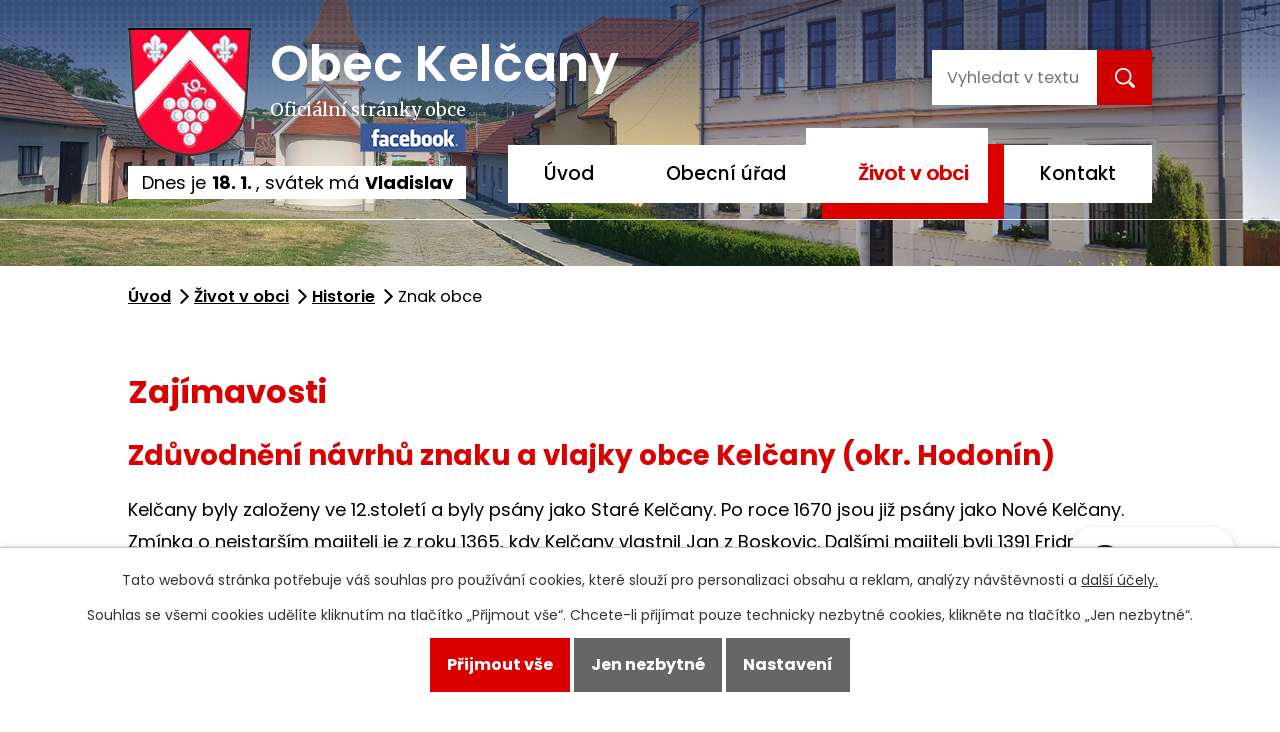

--- FILE ---
content_type: text/html; charset=utf-8
request_url: https://www.kelcany.cz/znak-obce?mainSection-dataAggregatorCalendar-3677561-date=202406
body_size: 7761
content:
<!DOCTYPE html>
<html lang="cs" data-lang-system="cs">
	<head>



		<!--[if IE]><meta http-equiv="X-UA-Compatible" content="IE=EDGE"><![endif]-->
			<meta name="viewport" content="width=device-width, initial-scale=1, user-scalable=yes">
			<meta http-equiv="content-type" content="text/html; charset=utf-8" />
			<meta name="robots" content="index,follow" />
			<meta name="author" content="Antee s.r.o." />
			<meta name="description" content="Obec Kelčany se nachází v okrese Hodonín, kraj Jihomoravský, 3,5 km východně od Kyjova. " />
			<meta name="keywords" content="Kelčany, Hodonín Jihomoravský kraj" />
			<meta name="viewport" content="width=device-width, initial-scale=1, user-scalable=yes" />
<title>Obec Kelčany | Znak obce</title>

		<link rel="stylesheet" type="text/css" href="https://cdn.antee.cz/jqueryui/1.8.20/css/smoothness/jquery-ui-1.8.20.custom.css?v=2" integrity="sha384-969tZdZyQm28oZBJc3HnOkX55bRgehf7P93uV7yHLjvpg/EMn7cdRjNDiJ3kYzs4" crossorigin="anonymous" />
		<link rel="stylesheet" type="text/css" href="/style.php?nid=QUdFSg==&amp;ver=1768399196" />
		<link rel="stylesheet" type="text/css" href="/css/libs.css?ver=1768399900" />
		<link rel="stylesheet" type="text/css" href="https://cdn.antee.cz/genericons/genericons/genericons.css?v=2" integrity="sha384-DVVni0eBddR2RAn0f3ykZjyh97AUIRF+05QPwYfLtPTLQu3B+ocaZm/JigaX0VKc" crossorigin="anonymous" />

		<script src="/js/jquery/jquery-3.0.0.min.js" ></script>
		<script src="/js/jquery/jquery-migrate-3.1.0.min.js" ></script>
		<script src="/js/jquery/jquery-ui.min.js" ></script>
		<script src="/js/jquery/jquery.ui.touch-punch.min.js" ></script>
		<script src="/js/libs.min.js?ver=1768399900" ></script>
		<script src="/js/ipo.min.js?ver=1768399889" ></script>
			<script src="/js/locales/cs.js?ver=1768399196" ></script>

			<script src='https://www.google.com/recaptcha/api.js?hl=cs&render=explicit' ></script>

		<link href="/uredni-deska?action=atom" type="application/atom+xml" rel="alternate" title="Úřední deska">
		<link href="/aktuality?action=atom" type="application/atom+xml" rel="alternate" title="Aktuality">
		<link href="/rozpoctove-dokumenty?action=atom" type="application/atom+xml" rel="alternate" title="Rozpočtové dokumenty">
		<link href="/strategicky-plan-rozvoje-obce?action=atom" type="application/atom+xml" rel="alternate" title="Strategický plán rozvoje">
<link rel="preload" href="https://fonts.googleapis.com/css?family=Merriweather:400,700%7CPoppins:400,500,600,700&amp;display=fallback&amp;subset=latin-ext" as="font">
<link href="https://fonts.googleapis.com/css?family=Merriweather:400,700%7CPoppins:400,500,600,700&amp;display=fallback&amp;subset=latin-ext" rel="stylesheet">
<link href="/image.php?nid=2403&amp;oid=7115920" rel="icon" type="image/png">
<link rel="shortcut icon" href="/image.php?nid=2403&amp;oid=7115920">
<link rel="preload" href="/image.php?nid=2403&amp;oid=7116711" as="image">
<script>
ipo.api.live('body', function(el) {
//posun paticky
$(el).find("#ipocopyright").insertAfter("#ipocontainer");
//pridani action-button na backlink
$(el).find(".backlink").addClass("action-button");
//posun svatku
$(el).find("#ipoNameDay").appendTo(".header__right");
});
</script>
<script type="text/javascript">
$(document).ready(function(){
$(".fulltext").append($(".elasticSearchForm"));
});
</script>

	</head>

	<body id="page263709" class="subpage263709 subpage263707 subpage7071701"
			
			data-nid="2403"
			data-lid="CZ"
			data-oid="263709"
			data-layout-pagewidth="1024"
			
			data-slideshow-timer="3"
			
						
				
				data-layout="responsive" data-viewport_width_responsive="1024"
			>



							<div id="snippet-cookiesConfirmation-euCookiesSnp">			<div id="cookieChoiceInfo" class="cookie-choices-info template_1">
					<p>Tato webová stránka potřebuje váš souhlas pro používání cookies, které slouží pro personalizaci obsahu a reklam, analýzy návštěvnosti a 
						<a class="cookie-button more" href="https://navody.antee.cz/cookies" target="_blank">další účely.</a>
					</p>
					<p>
						Souhlas se všemi cookies udělíte kliknutím na tlačítko „Přijmout vše“. Chcete-li přijímat pouze technicky nezbytné cookies, klikněte na tlačítko „Jen nezbytné“.
					</p>
				<div class="buttons">
					<a class="cookie-button action-button ajax" id="cookieChoiceButton" rel=”nofollow” href="/znak-obce?mainSection-dataAggregatorCalendar-3677561-date=202406&amp;do=cookiesConfirmation-acceptAll">Přijmout vše</a>
					<a class="cookie-button cookie-button--settings action-button ajax" rel=”nofollow” href="/znak-obce?mainSection-dataAggregatorCalendar-3677561-date=202406&amp;do=cookiesConfirmation-onlyNecessary">Jen nezbytné</a>
					<a class="cookie-button cookie-button--settings action-button ajax" rel=”nofollow” href="/znak-obce?mainSection-dataAggregatorCalendar-3677561-date=202406&amp;do=cookiesConfirmation-openSettings">Nastavení</a>
				</div>
			</div>
</div>				<div id="ipocontainer">

			<div class="menu-toggler">

				<span>Menu</span>
				<span class="genericon genericon-menu"></span>
			</div>

			<span id="back-to-top">

				<i class="fa fa-angle-up"></i>
			</span>

			<div id="ipoheader">

				<div class="header-bg">
	<div class="header layout-container flex-container">
		<div class="header__logo">
			<a href="/">
				<img src="/image.php?nid=2403&amp;oid=7116711" alt="znak Obec Kelčany">
				<span>Obec Kelčany<span>Oficiální stránky obce</span></span>
			</a>
		</div>
		<div class="fulltext"></div>
		<div class="header__right">
			<a href="https://www.facebook.com/pages/category/Local---Travel-Website/Obec-Kel%C4%8Dany-246853255987844" target="_blank"><img src="/image.php?nid=2403&amp;oid=7115910" alt="facebook Obec Kelčany"></a>
		</div>
	</div>
</div>

<div class="header-pages">
	
		 
		<div class="boxImage">
			<div style="background-image:url(/image.php?oid=7115921&amp;nid=2403);"></div>
		</div>
		 
	
</div>
<div id="ipoNameDay">
	<h4 class="newsheader"><span class="date-today">18. 1.</span> <span class='name-today'>Vladislav</span></h4>
	<div class="newsbody">Zítra: <span class='name-tomorrow'>Doubravka</span></div>
</div>
			</div>

			<div id="ipotopmenuwrapper">

				<div id="ipotopmenu">
<h4 class="hiddenMenu">Horní menu</h4>
<ul class="topmenulevel1"><li class="topmenuitem1 noborder" id="ipomenu7071699"><a href="/">Úvod</a></li><li class="topmenuitem1" id="ipomenu261590"><a href="/obecni-urad">Obecní úřad</a><ul class="topmenulevel2"><li class="topmenuitem2" id="ipomenu261591"><a href="/zakladni-informace">Základní informace</a></li><li class="topmenuitem2" id="ipomenu1201130"><a href="/uredni-deska">Úřední deska</a></li><li class="topmenuitem2" id="ipomenu6310729"><a href="/gdpr">GDPR</a></li><li class="topmenuitem2" id="ipomenu261592"><a href="/popis-uradu">Popis úřadu</a></li><li class="topmenuitem2" id="ipomenu8150169"><a href="/povinne-zverejnovane-informace">Povinně zveřejňované informace</a></li><li class="topmenuitem2" id="ipomenu261593"><a href="/poskytovani-informaci-prijem-podani">Poskytování informací, příjem podání</a></li><li class="topmenuitem2" id="ipomenu261594"><a href="/vyhlasky-zakony-a-usneseni-zastupitelstva">Vyhlášky, zákony a usnesení zastupitelstva</a></li><li class="topmenuitem2" id="ipomenu5997910"><a href="/rozpoctove-dokumenty">Rozpočtové dokumenty</a></li><li class="topmenuitem2" id="ipomenu261596"><a href="/elektronicka-podatelna">Elektronická podatelna</a></li><li class="topmenuitem2" id="ipomenu7146302"><a href="http://www.mestokyjov.cz/uzemni-plan-sidelniho-utvaru-kelcany/d-13330" target="_blank">Územní plán obce Kelčany</a></li><li class="topmenuitem2" id="ipomenu3775058"><a href="/czech-point">Czech point</a></li><li class="topmenuitem2" id="ipomenu7146447"><a href="/strategicky-plan-rozvoje-obce">Strategický plán rozvoje</a></li><li class="topmenuitem2" id="ipomenu7062592"><a href="https://cro.justice.cz/" target="_blank">Registr oznámení</a></li><li class="topmenuitem2" id="ipomenu7123163"><a href="https://www.tenderarena.cz/profil/detail.jsf?identifikator=ObecKelcany" target="_top">Veřejné zakázky - profil zadavatele</a></li></ul></li><li class="topmenuitem1 active" id="ipomenu7071701"><a href="/zivot-v-obci">Život v obci</a><ul class="topmenulevel2"><li class="topmenuitem2" id="ipomenu3658923"><a href="/aktuality">Aktuality</a></li><li class="topmenuitem2" id="ipomenu7469390"><a href="/ubytovani">Ubytování</a></li><li class="topmenuitem2" id="ipomenu3775052"><a href="http://knihovnakelcany.webk.cz/" target="_blank">Knihovna Kelčany</a></li><li class="topmenuitem2" id="ipomenu263714"><a href="/uzitecne-odkazy">Užitečné odkazy</a></li><li class="topmenuitem2" id="ipomenu3770935"><a href="/fotogalerie">Fotogalerie</a></li><li class="topmenuitem2" id="ipomenu7145900"><a href="http://www.farnostvlkos.cz/" target="_blank">Římskokatolická farnost</a></li><li class="topmenuitem2" id="ipomenu3677561"><a href="/kalendar-akci">Kalendář akcí</a></li><li class="topmenuitem2" id="ipomenu3787116"><a href="/kulturni-kalendar">Kulturní kalendář</a></li><li class="topmenuitem2" id="ipomenu3759898"><a href="/zpravodaj">Zpravodaj</a></li><li class="topmenuitem2" id="ipomenu263707"><a href="/historie">Historie</a><ul class="topmenulevel3"><li class="topmenuitem3" id="ipomenu3874503"><a href="/kronika">Kronika</a></li><li class="topmenuitem3 active" id="ipomenu263709"><a href="/znak-obce">Znak obce</a></li></ul></li><li class="topmenuitem2" id="ipomenu9471787"><a href="/spolek-kpdz-zs">KPDZ z.s.</a><ul class="topmenulevel3"><li class="topmenuitem3" id="ipomenu7146420"><a href="https://www.facebook.com/kpdzkelcany/" target="_blank">KPDZ z.s. - Facebook</a></li></ul></li><li class="topmenuitem2" id="ipomenu8145694"><a href="/mobilni-rozhlas">Mobilní Rozhlas</a></li></ul></li><li class="topmenuitem1" id="ipomenu7071703"><a href="/kontakt">Kontakt</a></li></ul>
					<div class="cleartop"></div>
				</div>
			</div>
			<div id="ipomain">
				<div class="elasticSearchForm elasticSearch-container" id="elasticSearch-form-9476897" >
	<h4 class="newsheader">Fulltextové vyhledávání 2.0</h4>
	<div class="newsbody">
<form action="/znak-obce?mainSection-dataAggregatorCalendar-3677561-date=202406&amp;do=mainSection-elasticSearchForm-9476897-form-submit" method="post" id="frm-mainSection-elasticSearchForm-9476897-form">
<label hidden="" for="frmform-q">Fulltextové vyhledávání</label><input type="text" placeholder="Vyhledat v textu" autocomplete="off" name="q" id="frmform-q" value=""> 			<input type="submit" value="Hledat" class="action-button">
			<div class="elasticSearch-autocomplete"></div>
</form>
	</div>
</div>

<script >

	app.index.requireElasticSearchAutocomplete('frmform-q', "\/fulltextove-vyhledavani-20?do=autocomplete");
</script>
<div class="data-aggregator-calendar" id="data-aggregator-calendar-3677561">
	<h4 class="newsheader">Kalendář akcí</h4>
	<div class="newsbody">
<div id="snippet-mainSection-dataAggregatorCalendar-3677561-cal"><div class="blog-cal ui-datepicker-inline ui-datepicker ui-widget ui-widget-content ui-helper-clearfix ui-corner-all">
	<div class="ui-datepicker-header ui-widget-header ui-helper-clearfix ui-corner-all">
		<a class="ui-datepicker-prev ui-corner-all ajax" href="/znak-obce?mainSection-dataAggregatorCalendar-3677561-date=202405&amp;do=mainSection-dataAggregatorCalendar-3677561-reload" title="Předchozí měsíc">
			<span class="ui-icon ui-icon-circle-triangle-w">Předchozí</span>
		</a>
		<a class="ui-datepicker-next ui-corner-all ajax" href="/znak-obce?mainSection-dataAggregatorCalendar-3677561-date=202407&amp;do=mainSection-dataAggregatorCalendar-3677561-reload" title="Následující měsíc">
			<span class="ui-icon ui-icon-circle-triangle-e">Následující</span>
		</a>
		<div class="ui-datepicker-title">Červen 2024</div>
	</div>
	<table class="ui-datepicker-calendar">
		<thead>
			<tr>
				<th title="Pondělí">P</th>
				<th title="Úterý">Ú</th>
				<th title="Středa">S</th>
				<th title="Čtvrtek">Č</th>
				<th title="Pátek">P</th>
				<th title="Sobota">S</th>
				<th title="Neděle">N</th>
			</tr>

		</thead>
		<tbody>
			<tr>

				<td>

						<span class="tooltip ui-state-default ui-datepicker-other-month">27</span>
				</td>
				<td>

						<span class="tooltip ui-state-default ui-datepicker-other-month">28</span>
				</td>
				<td>

						<span class="tooltip ui-state-default ui-datepicker-other-month">29</span>
				</td>
				<td>

						<span class="tooltip ui-state-default ui-datepicker-other-month">30</span>
				</td>
				<td>

						<span class="tooltip ui-state-default ui-datepicker-other-month">31</span>
				</td>
				<td>

						<span class="tooltip ui-state-default saturday day-off">1</span>
				</td>
				<td>

						<span class="tooltip ui-state-default sunday day-off">2</span>
				</td>
			</tr>
			<tr>

				<td>

						<span class="tooltip ui-state-default">3</span>
				</td>
				<td>

						<span class="tooltip ui-state-default">4</span>
				</td>
				<td>

						<span class="tooltip ui-state-default">5</span>
				</td>
				<td>

						<span class="tooltip ui-state-default">6</span>
				</td>
				<td>

						<span class="tooltip ui-state-default">7</span>
				</td>
				<td>

						<span class="tooltip ui-state-default saturday day-off">8</span>
				</td>
				<td>

						<span class="tooltip ui-state-default sunday day-off">9</span>
				</td>
			</tr>
			<tr>

				<td>

						<span class="tooltip ui-state-default">10</span>
				</td>
				<td>

						<span class="tooltip ui-state-default">11</span>
				</td>
				<td>

						<span class="tooltip ui-state-default">12</span>
				</td>
				<td>

						<span class="tooltip ui-state-default">13</span>
				</td>
				<td>

						<span class="tooltip ui-state-default">14</span>
				</td>
				<td>

						<span class="tooltip ui-state-default saturday day-off">15</span>
				</td>
				<td>

						<span class="tooltip ui-state-default sunday day-off">16</span>
				</td>
			</tr>
			<tr>

				<td>

						<span class="tooltip ui-state-default">17</span>
				</td>
				<td>

						<span class="tooltip ui-state-default">18</span>
				</td>
				<td>

						<span class="tooltip ui-state-default">19</span>
				</td>
				<td>

						<span class="tooltip ui-state-default">20</span>
				</td>
				<td>

						<span class="tooltip ui-state-default">21</span>
				</td>
				<td>

						<span class="tooltip ui-state-default saturday day-off">22</span>
				</td>
				<td>

						<span class="tooltip ui-state-default sunday day-off">23</span>
				</td>
			</tr>
			<tr>

				<td>

						<span class="tooltip ui-state-default">24</span>
				</td>
				<td>

						<span class="tooltip ui-state-default">25</span>
				</td>
				<td>

						<span class="tooltip ui-state-default">26</span>
				</td>
				<td>

						<span class="tooltip ui-state-default">27</span>
				</td>
				<td>

						<span class="tooltip ui-state-default">28</span>
				</td>
				<td>

						<span class="tooltip ui-state-default saturday day-off">29</span>
				</td>
				<td>

						<span class="tooltip ui-state-default sunday day-off">30</span>
				</td>
			</tr>
		</tbody>
	</table>
</div>
</div>	</div>
</div>

				<div id="ipomainframe">
					<div id="ipopage">
<div id="iponavigation">
	<h5 class="hiddenMenu">Drobečková navigace</h5>
	<p>
			<a href="/">Úvod</a> <span class="separator">&gt;</span>
			<a href="/zivot-v-obci">Život v obci</a> <span class="separator">&gt;</span>
			<a href="/historie">Historie</a> <span class="separator">&gt;</span>
			<span class="currentPage">Znak obce</span>
	</p>

</div>
						<div class="ipopagetext">
							<div class="text view-default content">
								

<div id="snippet--flash"></div>
								
																	<div class="paragraph">
<h1>Zajímavosti</h1>
<h2>Zdůvodnění návrhů znaku a vlajky obce Kelčany (okr. Hodonín)</h2>
<p>Kelčany byly založeny ve 12.století a byly psány jako Staré Kelčany. Po roce 1670 jsou již psány jako Nové Kelčany. Zmínka o nejstarším majiteli je z roku 1365, kdy Kelčany vlastnil Jan z Boskovic. Dalšími majiteli byli 1391 Fridrych z Crhova, 1398 Herald z Kunštátu, Soběn z Cetechovic, Racek ze Zbo-rovic, 1417 Mikšík z Malotína, 1418 Mikuláš ze Lhoty, Ješek z Jikve, Václav z Jikve, 1503 Vlásek z Petropině, 1508 Václav z Doloplaz, Jan z Prusínovic, Bartoloměj Stolbašský, Zikmund ze Zástřizl, Prosper Paravicini, František Mag-nis, Antonín Gortzastein, Alžběta Julia Zhillin ze Serafmu a nakonec město Kyjov.</p>
<p>Barvy pro vytvoření znaku jsem použil z erbu pánů z Boskovic - červený štít, který jsem rozdělil stříbrnou krokví. Do Červených výsečí v hlavě štítu jsem umístil po jedné stříbrné lilii. Jedna lilie připomíná rod ze Zástřizl a druhá symbolizuje kapli panny Marie, která se v obci nalézá. Do spodní části štítu jsem položil stříbrný hrozen s větévkou. Hrozen se nacházel na historické pečeti.</p>
<div class="row">
<div class="col-3-4">
<h2>Znak</h2>
<p><strong>Popis znaku:</strong><br>Znak tvoří Červený štít se stříbrnou krokví, V červených výsečích při hlavě štítu je vždy umístěna jedna stříbrná lilie. Ve spodní části je stříbrný hrozen s větévkou.</p>
</div>
<div class="col-1-4">
<p><img title="" src="/image.php?nid=2403&amp;oid=271831&amp;width=151&amp;height=159" alt="znak obce" width="151" height="159" align="middle" border="0" vspace="4"></p>
</div>
</div>
<div class="row">
<div class="col-3-4">
<h2>Vlajka</h2>
<p><strong>Popis vlajky :</strong><br>Vlajku tvoří červený list s položenou bílou krokví o šíři 1/ 5 šířky listu. Krokev vychází středem z poloviny délky listu a svým vrcholem dosahuje do středu vlající části šířky listu. V žerdbvé části je umístěn stříbrný (bílý) hrozen s větévkou. Poměr Šířky k délce listu je 2 : 3</p>
</div>
<div class="col-1-4">
<p><img title="" src="/image.php?nid=2403&amp;oid=271824&amp;width=151&amp;height=101" alt="vlajka obce" width="151" height="101" align="middle" border="0" vspace="4"></p>
</div>
</div></div>
															</div>
						</div>
					</div>


					

					

					<div class="hrclear"></div>
					<div id="ipocopyright">
<div class="copyright">
	<div class="footer-container layout-container flex-container row-wrapper">
	<h2>Obec Kelčany</h2>
	<div class="footer__item">
		<h3>Obecní úřad Kelčany</h3>
		<p>Kelčany 3<br>696 49 Žádovice</p>
		<h3>Kontakty</h3>
		<p>
			<span>Telefon:</span><a href="tel:+420518625728">518 625 728</a><br>
			<span>E-mail:</span><a href="mailto:podatelna@kelcany.cz">podatelna@kelcany.cz</a><br>
			<span>Číslo účtu:</span>115-2860950267/0100<br>
			<span>Datová schránka ID:</span>t8iazem
		</p>
	</div>
	<div class="footer__item">
		<h3>Úřední hodiny</h3>
		<p>
			<span>pondělí</span>07:00 - 13:00<br>
			<span>úterý</span>07:00 - 13:00<br>
			<span>středa</span>07:00 - 11:30<br>
			<span></span>12:00 - 17:00<br>
			<span>čtvrtek</span>07:00 - 13:00<br>
			<span>pátek</span>07:00 - 11:30<br>
		</p>
	</div>
	<div class="footer__item">
		<a href="https://goo.gl/maps/FQNpryCR4J3KaHps7" target="_blank" class="footer__item--map"><span>Zobrazit obec na mapě</span></a>
	</div>
</div>
<div class="partneri-container flex-container layout-container row-wrapper">
	<h2>Užitečné odkazy</h2>
	<div><a href="https://www.gobec.cz/kelcany" target="_blank" rel="noopener noreferrer"><img src="/image.php?nid=2403&amp;oid=7146330" alt="logo gobec"></a></div>
	<div><a href="http://www.svazekcov.cz" target="_blank" rel="noopener noreferrer"><img src="/image.php?nid=2403&amp;oid=7115914" alt="logo savazek obci"></a></div>
	<div><a href="http://podchribi.cz" target="_blank" rel="noopener noreferrer"><img src="/image.php?nid=2403&amp;oid=7115915" alt="logo podchribi"></a></div>
	<div><a href="https://www.kyjovske-slovacko.com" target="_blank" rel="noopener noreferrer"><img src="/image.php?nid=2403&amp;oid=7115916" alt="logo kyjovske-slovacko"></a></div>
	<div><a href="http://krizport.firebrno.cz" target="_blank" rel="noopener noreferrer"><img src="/image.php?nid=2403&amp;oid=7115917" alt="logo krizport"></a></div>
</div>
<div class="row antee">
	<div class="layout-container">
		© 2026 Kelčany, <a href="mailto:starosta@kelcany.cz">Kontaktovat webmastera</a>, <span id="links"><a href="/mapa-stranek">Mapa stránek</a>, <a href="/prohlaseni-o-pristupnosti">Prohlášení o přístupnosti</a></span><br>ANTEE s.r.o. - <a href="https://www.antee.cz" rel="nofollow">Tvorba webových stránek</a>, Redakční systém IPO
	</div>
</div>

</div>
					</div>
					<div id="ipostatistics">
<script >
	var _paq = _paq || [];
	_paq.push(['disableCookies']);
	_paq.push(['trackPageView']);
	_paq.push(['enableLinkTracking']);
	(function() {
		var u="https://matomo.antee.cz/";
		_paq.push(['setTrackerUrl', u+'piwik.php']);
		_paq.push(['setSiteId', 3239]);
		var d=document, g=d.createElement('script'), s=d.getElementsByTagName('script')[0];
		g.defer=true; g.async=true; g.src=u+'piwik.js'; s.parentNode.insertBefore(g,s);
	})();
</script>
<script >
	$(document).ready(function() {
		$('a[href^="mailto"]').on("click", function(){
			_paq.push(['setCustomVariable', 1, 'Click mailto','Email='+this.href.replace(/^mailto:/i,'') + ' /Page = ' +  location.href,'page']);
			_paq.push(['trackGoal', null]);
			_paq.push(['trackPageView']);
		});

		$('a[href^="tel"]').on("click", function(){
			_paq.push(['setCustomVariable', 1, 'Click telefon','Telefon='+this.href.replace(/^tel:/i,'') + ' /Page = ' +  location.href,'page']);
			_paq.push(['trackPageView']);
		});
	});
</script>
					</div>

					<div id="ipofooter">
						<div class="rozhlas-banner-container"><a class="rozhlas-banner__icon animated pulse" title="Zobrazit mobilní rozhlas" href="#"> <img src="/img/mobilni-rozhlas/banner_icon.png" alt="logo"> <span class="rozhlas-title">Mobilní <br>Rozhlas</span> <span class="rozhlas-subtitle">Novinky z úřadu přímo do vašeho telefonu</span> </a>
	<div class="rozhlas-banner">
		<div class="rozhlas-banner__close"><a title="zavřít"><img src="/img/mobilni-rozhlas/banner_close-icon.svg" alt="zavřít"></a></div>
		<div class="rozhlas-banner__logo"><a title="Mobilní rozhlas" href="https://www.mobilnirozhlas.cz/" target="_blank" rel="noopener noreferrer"> <img src="/img/mobilni-rozhlas/banner_mr_logo-dark.svg" alt="mobilní rozhlas"> </a></div>
		<div class="rozhlas-banner__text"><span>Důležité informace ze samosprávy <br>přímo do telefonu</span></div>
		<div class="rozhlas-banner__image"><img src="/img/mobilni-rozhlas/banner_foto.png" alt="foto aplikace"></div>
		<div class="rozhlas-banner__cta"><a class="rozhlas-banner-btn rozhlas-banner-btn--telefon" title="Odebírat" href="https://kelcany.mobilnirozhlas.cz/registrace" target="_blank" rel="noopener noreferrer"> Odebírat zprávy do telefonu </a> <a class="rozhlas-banner-btn rozhlas-banner-btn--nastenka" title="Nástěnka" href="https://kelcany.mobilnirozhlas.cz/" target="_blank" rel="noopener noreferrer"> Zobrazit nástěnku </a> <a class="rozhlas-banner-btn rozhlas-banner-btn--app" title="Aplikace" href="/mobilni-rozhlas"> Stáhnout mobilní aplikaci </a></div>
	</div>
</div>
<script>// <![CDATA[
	ipo.api.live('.rozhlas-banner-container', function(el) {
		$('.rozhlas-banner__icon').click(function(e) {
			$(el).toggleClass('open')
			if ($(el).hasClass('open')) {
				$('.rozhlas-banner').css('display', 'block')
			} else {
				$(el).removeClass('open')
				$('.rozhlas-banner').css('display', 'none')
			}
			e.preventDefault()
		})
		$('.rozhlas-banner__close a').click(function(e) {
			$(el).removeClass('open')
			$(el).find('.rozhlas-banner').css('display', 'none')
		})
	})
	// ]]></script>
					</div>
				</div>
			</div>
		</div>
	</body>
</html>
